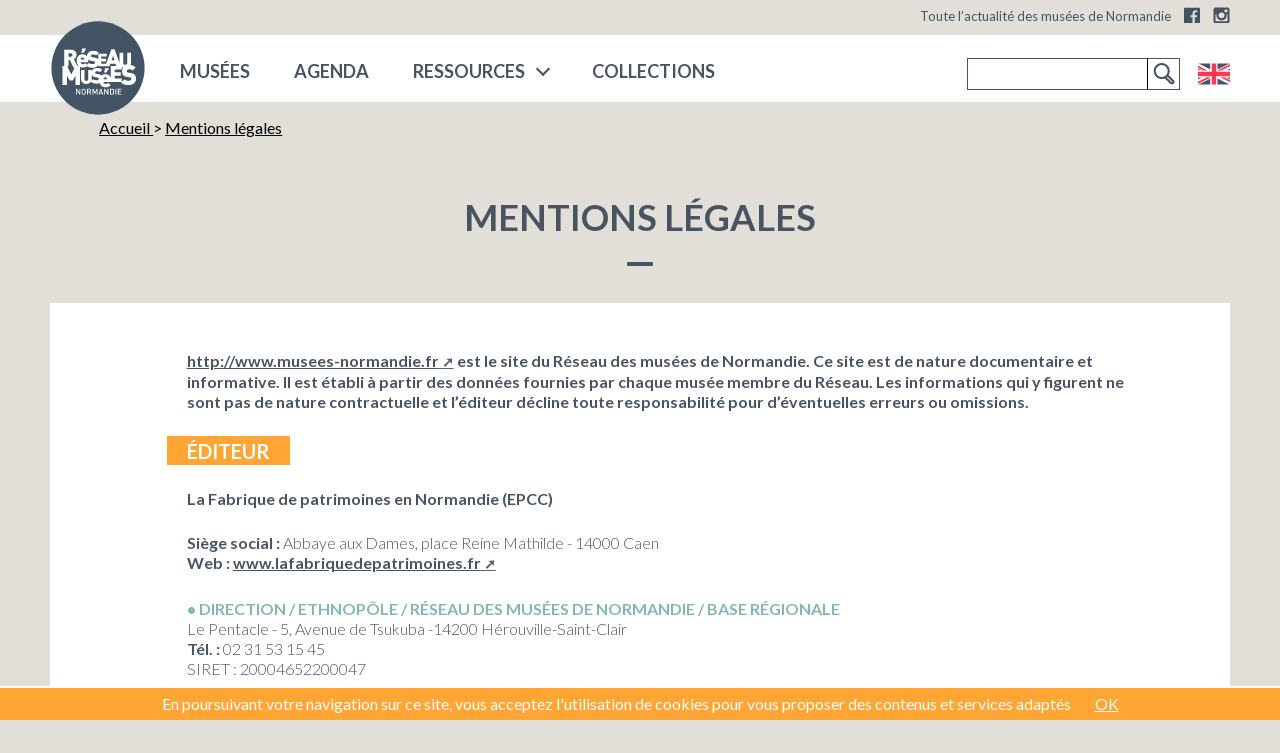

--- FILE ---
content_type: text/html; charset=utf-8
request_url: https://www.musees-normandie.fr/le-reseau-des-musees/infos/Mentions-legales
body_size: 8397
content:
<!DOCTYPE html>
<!--[if lt IE 7 ]> <html dir="ltr" lang="fr" xmlns="http://www.w3.org/1999/xhtml" xml:lang="fr" class="ltr fr no-js ie ie6"> <![endif]-->
<!--[if IE 7 ]> <html dir="ltr" lang="fr" xmlns="http://www.w3.org/1999/xhtml" xml:lang="fr" class="ltr fr no-js ie ie7"> <![endif]-->
<!--[if IE 8 ]> <html dir="ltr" lang="fr" xmlns="http://www.w3.org/1999/xhtml" xml:lang="fr" class="ltr fr no-js ie ie8"> <![endif]-->
<!--[if IE 9 ]> <html dir="ltr" lang="fr" xmlns="http://www.w3.org/1999/xhtml" xml:lang="fr" class="ltr fr no-js ie ie9"> <![endif]-->
<!--[if (gt IE 9)|!(IE)]><!--> <html dir="ltr" lang="fr" xmlns="http://www.w3.org/1999/xhtml" xml:lang="fr" class="ltr fr no-js"> <!--<![endif]-->
<head><base href="https://www.musees-normandie.fr/">
<script type='text/javascript'>/*<![CDATA[*/(function(H){H.className=H.className.replace(/\bno-js\b/,'js')})(document.documentElement);/*]]>*/</script>
    <title>Mentions légales - Réseau des musées de Normandie</title>
<meta name="description" content=" http://www.musees-normandie.fr est le site du R&#233;seau des mus&#233;es de Normandie. Ce site est de nature documentaire et informative. Il est &#233;tabli &#224; (&#8230;) " />
<link rel="canonical" href="https://www.musees-normandie.fr/le-reseau-des-musees/infos/Mentions-legales" />
  <!-- Google tag (gtag.js) - Google Analytics -->
<script async src="https://www.googletagmanager.com/gtag/js?id=G-Z59E1BVYFX"></script>
<script>
  window.dataLayer = window.dataLayer || [];
  function gtag(){dataLayer.push(arguments);}
  gtag('js', new Date());

  gtag('config', 'G-Z59E1BVYFX');
</script>
<meta http-equiv="Content-Type" content="text/html; charset=utf-8" />
<meta name="viewport" content="width=device-width, initial-scale=1" />
<meta http-equiv="X-UA-Compatible" content="IE=10">
<link rel="alternate" type="application/rss+xml" title="Syndiquer tout le site" href="spip.php?page=backend" />
<link rel='stylesheet' href='local/cache-css/d430da25b442a05d156a2058ea16ba35.css?1765270753' type='text/css' />
<script>
var mediabox_settings={"auto_detect":true,"ns":"box","tt_img":true,"sel_g":"#documents_portfolio a[type='image\/jpeg'],#documents_portfolio a[type='image\/png'],#documents_portfolio a[type='image\/gif']","sel_c":".mediabox","str_ssStart":"Diaporama","str_ssStop":"Arr\u00eater","str_cur":"{current}\/{total}","str_prev":"Pr\u00e9c\u00e9dent","str_next":"Suivant","str_close":"Fermer","str_loading":"Chargement\u2026","str_petc":"Taper \u2019Echap\u2019 pour fermer","str_dialTitDef":"Boite de dialogue","str_dialTitMed":"Affichage d\u2019un media","splash_url":"","lity":{"skin":"_simple-dark","maxWidth":"90%","maxHeight":"90%","minWidth":"400px","minHeight":"","slideshow_speed":"2500","opacite":"0.9","defaultCaptionState":"expanded"}};
</script>
<!-- insert_head_css -->



<!-- Debut CS -->
<style type="text/css">
<!--/*--><![CDATA[/*><!--*/
/* Pour info : enveloppe_mails = -1 */

/*]]>*/-->
</style>
<!-- Fin CS -->
<link rel='stylesheet' href='https://fonts.googleapis.com/css?family=Lato:400,300,700,900' type='text/css'>
<script type='text/javascript' src='local/cache-js/560e1d64678dd1bd5064af0d960a0ce2.js?1765270753'></script>










<!-- insert_head -->



<!-- Debut CS -->
<script type="text/javascript"><!--
var cs_prive=window.location.pathname.match(/\/ecrire\/$/)!=null;
jQuery.fn.cs_todo=function(){return this.not('.cs_done').addClass('cs_done');};
var cs_init = function() {
	/* optimisation : 'IF(1)' */ if(!cs_prive) jQuery("a.spip_out,a.spip_url,a.spip_glossaire",this).attr("target", "_blank"); 
}
if(typeof onAjaxLoad=='function') onAjaxLoad(cs_init);
if(window.jQuery) {
var cs_sel_jQuery='';
var cs_CookiePlugin="prive/javascript/js.cookie.js";
jQuery(document).ready(function(){
	cs_init.apply(document);
});
}
// --></script>

<!-- Fin CS -->















<!--
<script src="squelettes/js/modal-box/jquery.bpopup.min.js" type="text/javascript"></script> -->
<script id="mcjs">!function(c,h,i,m,p){m=c.createElement(h),p=c.getElementsByTagName(h)[0],m.async=1,m.src=i,p.parentNode.insertBefore(m,p)}(document,"script","https://chimpstatic.com/mcjs-connected/js/users/07ed5ac5193af6d80763502aa/14c8d0c992a69165ee835304d.js");</script>
<link rel="icon" type="image/x-icon" href="favicon.ico" />
<link rel="shortcut icon" type="image/x-icon" href="favicon.ico" />
<meta name="application-name" content="Réseau des musées normands"/>
<link rel="apple-touch-icon" sizes="180x180" href="/apple-touch-icon.png">
<link rel="icon" type="image/png" sizes="32x32" href="/favicon-32x32.png">
<link rel="icon" type="image/png" sizes="16x16" href="/favicon-16x16.png">
<link rel="manifest" href="/site.webmanifest">
<link rel="mask-icon" href="/safari-pinned-tab.svg" color="#3a546c">
<meta name="msapplication-TileColor" content="#3a546c">
<meta name="theme-color" content="#3a546c">
<meta property="fb:admins" content="100000885487593">
<script type="application/ld+json">
		{
		   "@context": "https://schema.org",
		   "@type": "WebSite",
		   "url": "https://www.musees-normandie.fr",
		   "potentialAction": {
			 "@type": "SearchAction",
			 "target": "https://www.musees-normandie.fr/spip.php?page=recherche&recherche={search_term}#bl=google-searchbox-sitelinks",
			 "query-input": "required name=search_term"
		   }
		}
	</script>
<script type="application/ld+json">
    {
        "@context" : "https://schema.org",
        "@type" : "Organization",
        "name" : "Réseau des musées normands",
        "url" : "https://www.musees-normandie.fr/",
		"logo": "https://www.musees-normandie.fr/IMG/logo/siteon0.png?1729075139",
        "sameAs" : [
            "https://www.facebook.com/ReseauDesMuseesDeNormandie/",
            "https://twitter.com/reseaudesmusees"            
        ]
    }
    </script>
<meta property="fb:app_id" content="787736481673606"/>
<meta property="og:site_name" content="Réseau des musées de Normandie"/>
<!--seo_insere--></head>
<body class="pas_surlignable page_article page_unique page_article10">
<div class="page">

    <div class="top">
        <header class="header" id="header">
            <div class="surheader full_content">
    <p id="slogan">Toute l&#8217;actualité des musées de Normandie</p>
    <!-- sociaux -->
	<div class="sociaux">
		<ul class="sociaux-list">
			 
			<li><a href="https://www.facebook.com/ReseauDesMuseesDeNormandie/" class="facebook external" target="_blank"><span class="name">Facebook</span></a></li> 
		<li><a href="https://www.instagram.com/reseau_musees_normandie" class="instagram external" target="_blank"><span class="name">Instagram</span></a></li>
		</ul>
	</div>
	<!-- #sociaux -->
</div>	       <div class="header_container">
    <div class="header_content full_content grid grid--middle grid--flush grid--portable--rev">
        <div class="grid__cell 7/12">
            
            
            <strong class="h1 spip_logo_site grid--auto"><a rel="start home" href="https://www.musees-normandie.fr/" title="Accueil - Réseau des musées de Normandie">
                <svg class="spip_logo spip_logos" xmlns="https://www.w3.org/2000/svg" viewBox="0 0 242.09 241.72"><defs><style>.cls-1{fill:#435464;}.cls-2{fill:#fff;}</style></defs><title>Réseau des musées de Normandie</title><circle class="cls-1" cx="121.05" cy="120.86" r="117.5"/><polygon class="cls-2" points="91.88 71.45 81.73 71.45 78.77 82.32 84.75 82.32 91.88 71.45"/><polygon class="cls-2" points="149.22 121.33 139.1 121.33 136.14 132.17 142.11 132.17 149.22 121.33"/><path class="cls-2" d="M213.3,137.44c-2.07-2.08-5.26-3.47-9.69-4.09l-6-.83a5.59,5.59,0,0,1-3.39-1.45,3.28,3.28,0,0,1-1-2.29c0-2.14,1.73-4.57,6-4.57,2.14,0,6.23-.21,9.35,2.91l7.61-7.62c-3.53-3.53-7.85-5.25-13.3-5.73a13.69,13.69,0,0,0,1.44-6.24V82.73H195v24.58c0,3.54-2,5.58-5.15,5.58s-5.05-2-5.05-5.58V82.73h-9.39v24.8c0,.33,0,.64,0,1L162.83,73.88h-8.07l-13.08,36h-12.3v-5.53h11.7V97.4h-11.7V92.13h13.69V85.22H121.64V99.5a9.3,9.3,0,0,0-1.27-1.6c-1.77-1.76-4.47-2.94-8.23-3.47l-5.06-.7a4.72,4.72,0,0,1-2.88-1.24,2.74,2.74,0,0,1-.82-1.94c0-1.82,1.47-3.88,5.05-3.88,1.83,0,5.29-.18,7.94,2.47l6.47-6.47c-3.59-3.58-8.12-5-14.11-5-9.53,0-15.29,5.58-15.29,13.22,0,.24,0,.45,0,.68C91,88.36,87.16,86.31,82,86.31c-8.52,0-14.56,6-14.56,16.62,0,6.41,1.74,10.41,4.3,12.89H69L60.19,99A12,12,0,0,0,67,88.11c0-6.88-5-13.46-14.28-13.46H36.15v41.17H31.39v47.64H43.1V140.64l6.76,11.78h7.49l6.76-11.78v22.82H75.82V118.37a19.78,19.78,0,0,0,7.12,1.17c4.7,0,7.72-1.11,10.4-3.16,3.87,3,8.49,3.86,14,3.86,6.16,0,11.59-2.28,14.32-6.55v3.06h21.43v-.31h7.15l2.09-6.33H165.4l1.78,5.71H153.37v30.91c-1.61-6.15-6.43-10.58-14-10.58a13.93,13.93,0,0,0-9.62,3.49s0-.07-.07-.1c-1.64-1.64-4.16-2.73-7.66-3.22l-4.69-.66a4.3,4.3,0,0,1-2.68-1.15,2.57,2.57,0,0,1-.77-1.8c0-1.7,1.37-3.61,4.7-3.61,1.69,0,4.92-.16,7.38,2.3l6-6c-3.33-3.33-7.54-4.64-13.11-4.64-7.42,0-12.33,3.67-13.75,9v-4.1H96.48v22.66c0,3.27-1.88,5.15-4.75,5.15s-4.65-1.88-4.65-5.15V125.67H78.42v22.86c0,7.72,6,12.67,13.31,12.67a13.42,13.42,0,0,0,11.41-5.74c3.88,3.79,8.63,4.85,14.44,4.85a19.2,19.2,0,0,0,8-1.61c2,8.75,8.78,10.59,14.77,10.59s9.28-1.81,12.59-5.12l-5.9-5.91A8.07,8.07,0,0,1,140.3,161c-3.68,0-5.72-2.41-5.72-5.06h18.79v.1h27.09l-1.23,1.23c5,5.13,11.15,6.51,18.7,6.51,10.39,0,19-5.47,19-15.51C217,143.67,215.94,140,213.3,137.44ZM46.43,83.88h5.82a4.24,4.24,0,1,1,0,8.46H46.43Zm7.17,53L43.25,116.5h3.18V100.93H49.9l9.43,19.16h2.8ZM77.74,97a4.9,4.9,0,0,1,8.58,0,5.75,5.75,0,0,1,.55,2.54H77.2A5.74,5.74,0,0,1,77.74,97Zm29.64,14.07c-3.36,0-7.18-.77-9.35-2.94l-4.37,4.37-4-4a8.12,8.12,0,0,1-6.71,2.72c-3.69,0-5.74-2.42-5.74-5.08H96.66v-4.41a20.75,20.75,0,0,0-.14-2.25c1.88,1.84,4.62,3,8.21,3.54l5,.71a4.62,4.62,0,0,1,2.77,1.12,3.47,3.47,0,0,1,.82,2.47C113.37,109.72,111.43,111.07,107.38,111.07Zm47.85-9.69L159.06,90l3.59,11.36Zm-37.6,50.4c-3.12,0-6.67-.71-8.69-2.73l-5,5a12.77,12.77,0,0,0,1.21-5.53V136.67a9.08,9.08,0,0,0,2.22,4.18c1.74,1.81,4.37,3,7.81,3.44l4.7.66a4.38,4.38,0,0,1,2.57,1,3.27,3.27,0,0,1,.76,2.29C123.2,150.53,121.4,151.78,117.63,151.78Zm17-2.44a5.67,5.67,0,0,1,.54-2.53,4.89,4.89,0,0,1,8.55,0,5.55,5.55,0,0,1,.55,2.53ZM198,153c-3.95,0-8.45-.9-11-3.46l-6.29,6.29V147.2H163.25v-7h14.91v-8.81H163.25v-6.71H180.7v-6.21a14,14,0,0,0,3.61,1.91,15,15,0,0,0-2.72,8.87c0,4.22,1.11,7.55,3.39,9.9s5.54,3.74,9.91,4.36l6,.83a5.45,5.45,0,0,1,3.25,1.32,4.08,4.08,0,0,1,1,2.91C205.06,151.36,202.78,153,198,153Z"/><polygon class="cls-2" points="74.3 183.44 67.55 173.18 65.52 173.18 65.52 187.79 67.73 187.79 67.73 177.51 74.49 187.79 76.52 187.79 76.52 173.18 74.3 173.18 74.3 183.44"/><path class="cls-2" d="M85.05,173.05a5.26,5.26,0,0,0-3.84,1.56c-1.43,1.44-1.41,3.06-1.41,5.87s0,4.44,1.41,5.87a5.53,5.53,0,0,0,7.7,0c1.44-1.43,1.4-3,1.4-5.87s0-4.43-1.4-5.87A5.31,5.31,0,0,0,85.05,173.05Zm2.18,12a3.08,3.08,0,0,1-4.35,0c-.72-.78-.87-1.6-.87-4.54s.15-3.75.87-4.53a3.05,3.05,0,0,1,4.35,0c.71.78.86,1.6.86,4.53S87.94,184.24,87.23,185Z"/><path class="cls-2" d="M103.79,177.45a4.18,4.18,0,0,0-4.54-4.27H93.59v14.61H95.8v-6.16h2.77l3.08,6.16h2.59l-3.37-6.47A3.83,3.83,0,0,0,103.79,177.45Zm-8,2.29v-4.57h3.29a2.29,2.29,0,1,1,0,4.57Z"/><polygon class="cls-2" points="113.51 182.27 109.24 173.18 107.02 173.18 107.02 187.79 109.24 187.79 109.24 178.02 112.69 185.14 114.33 185.14 117.7 178.02 117.7 187.79 119.92 187.79 119.92 173.18 117.7 173.18 113.51 182.27"/><path class="cls-2" d="M127.32,173.18,122,187.79h2.36l1-2.94h5.76l1,2.94h2.36l-5.36-14.61ZM126,183l2.28-6.49,2.22,6.49Z"/><polygon class="cls-2" points="145.31 183.44 138.56 173.18 136.53 173.18 136.53 187.79 138.75 187.79 138.75 177.51 145.5 187.79 147.53 187.79 147.53 173.18 145.31 173.18 145.31 183.44"/><path class="cls-2" d="M160.25,174.55a5.25,5.25,0,0,0-3.78-1.37h-5.13v14.61h5.13a5.25,5.25,0,0,0,3.78-1.37c1.58-1.59,1.48-3.93,1.48-6S161.83,176.13,160.25,174.55Zm-1.52,10.26a3.13,3.13,0,0,1-2.48,1h-2.69V175.17h2.69a3.13,3.13,0,0,1,2.48,1c.76.84.78,2.22.78,4.23S159.49,184,158.73,184.81Z"/><rect class="cls-2" x="165" y="173.18" width="2.22" height="14.61"/><polygon class="cls-2" points="171.04 187.79 180.38 187.79 180.38 185.8 173.25 185.8 173.25 181.41 179.33 181.41 179.33 179.44 173.25 179.44 173.25 175.17 180.38 175.17 180.38 173.18 171.04 173.18 171.04 187.79"/></svg><span class="none">Réseau des musées de Normandie</span></a></strong>
                <div class="nav" id="nav">
    <ul class="main-nav">
        
            <li class="nav-item  first"><a href="musees-normandie/">musées</a></li>
            
            <li class="nav-item"><a href="-agenda-des-musees-normands-">Agenda</a></li>
            <li class="nav-item nav_ressources">
                <a href="/le-reseau-des-musees/infos/Mentions-legales#" title="Ressources">Ressources</a>
                    
                    
                        <ul class="sousnav">
                            
                                <li class="nav-item  first"><a href="ressources/Editions/">Éditions</a></li>
                                
                                <li class="nav-item"><a href="ressources/Ressources-pedagogiques/">Ressources pédagogiques</a></li>
                                
                                <li class="nav-item"><a href="ressources/Expositions-itinerantes/">Expositions itinérantes</a></li>
                                
                        </ul>
                                     
            </li>
			<li class="nav-item last">
                <a href="https://collections.musees-normandie.fr/" title="Collections" target="_blank">
                    COLLECTIONS
                </a> 
			</li>
            
    </ul>    
</div>
    <div class="mobile-icon">   
            <div class="bar1"></div>
            <div class="bar2"></div>
            <div class="bar3"></div><!--☰-->
    </div>            
           </div> 
        <div class="grid__cell grid--right grid--portable--left 5/12" id="search">
        <div class="formulaire_spip formulaire_recherche" id="formulaire_recherche">
<form action="spip.php?page=recherche" method="get"><div>
	<input name="page" value="recherche" type="hidden"
>
	
	<label for="recherche">Rechercher :</label>
	<input type="search" class="search text" size="10" name="recherche" id="recherche" accesskey="4" autocapitalize="off" autocorrect="off" required/><input type="submit" class="submit" value="&gt;&gt;" title="Rechercher" />
</div></form>
</div>
        <ul class="lang-bandeau">
        
        
         <li>
        <a href="https://www.musees-normandie.fr/spip.php?action=converser&amp;redirect=/le-reseau-des-musees/infos/Mentions-legales&amp;var_lang=en" title="Turn in english" rel="alternate" id="lang_en" class="lang">English</a></li>
    </ul>        </div>
    </div>
</div>        </header>
    </div>
	
	<div class="main grid full_content grid--center">
		<div class="wrapper hfeed">

            
            <ol class="arbo ps-0 11/12 grid__cell grid--right 12/12--portable" itemscope itemtype="http://schema.org/BreadcrumbList">
                <li itemprop="itemListElement" itemscope itemtype="http://schema.org/ListItem">
                    <a itemscope itemtype="http://schema.org/Thing" itemprop="item" itemid="https://www.musees-normandie.fr" href="https://www.musees-normandie.fr">
                        Accueil
                        <span itemprop="name" class="none">Réseau des musées de Normandie</span>
                        <img itemprop="image" src="https://www.musees-normandie.fr/IMG/logo/siteon0.png?1729075139" alt="R&#233;seau des mus&#233;es de Normandie" class="none"/>
                    </a>
                    <meta itemprop="position" content="1" />
                </li>
                &gt;
                
                    
                
                    
                
                    
                <li itemprop="itemListElement" itemscope itemtype="http://schema.org/ListItem">
                    <a itemscope itemtype="http://schema.org/Thing" itemprop="item" itemid="le-reseau-des-musees/infos/Mentions-legales" href="le-reseau-des-musees/infos/Mentions-legales">
                        Mentions légales
                        <span itemprop="name" class="none">Mentions légales</span>
                        
                    </a>
                    <meta itemprop="position" content="2" />
                </li>
            </ol>
            <!--.arbo-->
                
            
            <h1 class="surlignable large_title">Mentions légales</h1>

            <div class="content 12/12 grid__cell" id="content_background">
                <div class="content 10/12 grid__cell 12/12--portable" id="content">
                    

                    
                    <div class="texte surlignable clearfix"><h5 class="spip"><a href="http://www.musees-normandie.fr" class="spip_out" rel="external">http://www.musees-normandie.fr</a> est le site du Réseau des musées de Normandie. Ce site est de nature documentaire et informative. Il est établi à partir des données fournies par chaque musée membre du Réseau. Les informations qui y figurent ne sont pas de nature contractuelle et l&#8217;éditeur décline toute responsabilité pour d&#8217;éventuelles erreurs ou omissions.</h5><h3 class="spip">Éditeur</h3><h5 class="spip">La Fabrique de patrimoines en Normandie (EPCC) </h5>
<p><strong>Siège social&nbsp;:</strong> Abbaye aux Dames, place Reine Mathilde - 14000 Caen<br class='autobr' />
<strong>Web&nbsp;:</strong> <a href="http://www.lafabriquedepatrimoines.fr" class="spip_url spip_out auto" rel="nofollow external">www.lafabriquedepatrimoines.fr</a></p>
<h4 class="spip">Direction / Ethnopôle / Réseau des musées de Normandie / Base régionale </h4>
<p>Le Pentacle - 5, Avenue de Tsukuba -14200 Hérouville-Saint-Clair<br class='autobr' />
<strong>Tél.&nbsp;:</strong> 02 31 53 15 45<br class='autobr' />
SIRET&nbsp;: 20004652200047</p>
<h4 class="spip">Pôle conservation-restauration-numérisation - Conservation préventive / Atelier de restauration / Imagerie scientifique et radiographie</h4>
<p>9, rue Vaubenard - 14000 Caen<br class='autobr' />
<strong>Tél.&nbsp;:</strong> 02 31 93 25 79<br class='autobr' />
<strong>SIRET&nbsp;:</strong> 20004652200039</p>
<p>Directeur de la publication&nbsp;: <strong>Benjamin Findinier</strong><br class='autobr' />
Administratrice du site web&nbsp;: <strong>Louise Legeleux</strong><br class='autobr' />
Conception&nbsp;: <strong>Louise Marnai, Nicolas Villeroy, Margot Frénéa</strong><br class='autobr' />
Délégué à la protection des données&nbsp;: CDG 14 - <a href="/le-reseau-des-musees/infos/Mentions-legales#rgpd#mc#cdg14.fr#" title="rgpd..&aring;t..cdg14.fr" onclick="location.href=mc_lancerlien('rgpd','cdg14.fr'); return false;" class="spip_mail">rgpd<span class='mcrypt'> chez </span>cdg14.fr</a></p>
<h3 class="spip">Hébergement</h3>
<p><strong>OVH</strong><br class='autobr' />
géré par Aidec Informatique.</p>
<p>Site réalisé sur <a href="http://www.spip.net/" class="spip_out" rel="external">SPIP</a>.</p>
<h3 class="spip">Droits de reproduction</h3>
<p>Toute mise en réseau, toute rediffusion, sous quelque forme, même partielle, des textes, des images et des pages du site est soumise à une autorisation préalable de l&#8217;éditeur. Pour toute information et demande de reproduction sur support électronique&nbsp;: <a href="/le-reseau-des-musees/infos/Mentions-legales#musees-normandie#mc#lafabriquedepatrimoines.fr#" title="musees-normandie..&aring;t..lafabriquedepatrimoines.fr" onclick="location.href=mc_lancerlien('musees-normandie','lafabriquedepatrimoines.fr'); return false;" class="spip_mail">musees-normandie<span class='mcrypt'> chez </span>lafabriquedepatrimoines.fr</a></p>
<h3 class="spip">Mesures d&#8217;audience</h3>
<p>Ce site web utilise <i>google analytics</i> pour les mesures d&#8217;audience. Comme indiqué sur le bandeau jaune&nbsp;: "en poursuivant votre navigation sur ce site, vous acceptez l&#8217;utilisation de cookies pour vous proposer des contenus et services adaptés". Les données de fréquentation de ce site web sont utilisées par la Fabrique de patrimoines en Normandie uniquement dans un objectif d&#8217;amélioration du service.</p></div>
                    
                    
                    
                </div>
            </div><!--.content-->
		</div><!--.wrapper-->
	</div><!--.main-->
	<div class="footer">
    <div class="first-footer footer-block">
        <div class="first-footer-content full_content grid grid--middle ">
            <ul class="menu-liste menu-items plan-plat grid__cell 12/12--desk 8/12--lap 12/12--handheld 12/12--thumb" data-depth="0">
		<li class="menu-entree item menu-items__item menu-items__item_objet menu-items__item_article">
		<a href="le-reseau-des-musees/infos/reseau-musees-normandie" class="menu-items__lien">Qui sommes-nous&nbsp;?</a> 
		</li>
		<li class="menu-entree item menu-items__item menu-items__item_objet menu-items__item_article">
		<a href="le-reseau-des-musees/infos/article/les-actions-du-reseau" class="menu-items__lien">Les actions du Réseau</a> 
		</li>
		<li class="menu-entree item menu-items__item menu-items__item_objet menu-items__item_article">
		<a href="le-reseau-des-musees/infos/article/contacts" class="menu-items__lien">Contacts</a> 
		</li>
		<li class="menu-entree item menu-items__item menu-items__item_objet menu-items__item_rubrique">
		<a href="le-reseau-des-musees/sites-partenaires-hors-musees-normandie/" class="menu-items__lien">Sites partenaires</a> 
		</li>
		<li class="menu-entree item menu-items__item menu-items__item_objet menu-items__item_rubrique">
		<a href="le-reseau-des-musees/emplois-stages-musees-normandie/" class="menu-items__lien">Emplois &amp; Stages</a> 
		</li>
		<li class="menu-entree item menu-items__item menu-items__item_objet menu-items__item_article">
		<a href="le-reseau-des-musees/infos/article/espace-presse" class="menu-items__lien">Espace Presse</a> 
		</li>
		<li class="menu-entree item menu-items__item menu-items__item_objet menu-items__item_article on active">
		<a href="le-reseau-des-musees/infos/Mentions-legales" class="menu-items__lien">Mentions légales</a> 
		</li>
		<li class="menu-entree item menu-items__item menu-items__item_lien">
		<a href="plan-site-musees-normandie.html" class="menu-items__lien">Plan du site</a> 
		</li>
		
	</ul></div>
    </div>
    
        
   
    <div class="troisieme-footer footer-block">
        <div class="second-footer-content full_content grid grid--auto grid--middle">
            
            
            <ul class="partenaires grid__cell">          
                <li class="first"><a href="http://www.lafabriquedepatrimoines.fr/" title="Il est un établissement public de coopération culturelle (EPCC) pour la connaissance, la valorisation, la conservation et la restauration des patrimoines ..." target="_blank"><img src="squelettes/img/fabrique-patrimoines-normandie.png" alt="La Fabrique de patrimoines en Normandie"/></a></li>
                
                
                    <li><a href="http://www.culturecommunication.gouv.fr/Regions/Drac-Normandie" title="Drac Normandie - Minist&#232;re de la Culture et de la Communication" class="spip_out" target="_blank"><img
	src="IMG/logo/siteon6.png?1729075137"
	class="spip_logo"
	width="49"
	height="50" alt='Minist&#232;re de la Culture et de la Communication'/></a></li>
                
                    <li><a href="https://www.normandie.fr/" title="R&#233;gion Normandie" class="spip_out" target="_blank"><img
	src="IMG/logo/siteon5.png?1729075137"
	class="spip_logo"
	width="59"
	height="49" alt='R&#233;gion Normandie'/></a></li>
                
            </ul>
            
        </div>
    </div>
</div>

<div class="mobile-search">
    <div class="formulaire_spip formulaire_recherche" id="formulaire_recherche">
<form action="spip.php?page=recherche" method="get"><div>
	<input name="page" value="recherche" type="hidden"
>
	
	<label for="recherche">Rechercher :</label>
	<input type="search" class="search text" size="10" name="recherche" id="recherche" accesskey="4" autocapitalize="off" autocorrect="off" required/><input type="submit" class="submit" value="&gt;&gt;" title="Rechercher" />
</div></form>
</div>
</div></div><!--.page-->
<script type="text/javascript">/*<![CDATA[*/
function mc_lancerlien(a,b){x='ma'+'ilto'+':'+a+'@'+b.replace(/\.\..t\.\./g,'@'); return x;}
jQuery(function(){
	jQuery('.mcrypt').empty().append('@');
	jQuery('a.spip_mail').attr('title',function(i, val) { if(val) return val.replace(/\.\..t\.\./g,'@');});
});/*]]>*/</script><script type='text/javascript' src='plugins/auto/cookiechoices/v1.2.0/js/cookiechoices.js'></script>
<script type='text/javascript' src='local/cache-js/jsdyn-cookiechoices_call_js-5938476f.js?1765270754'></script>
</body>
</html>